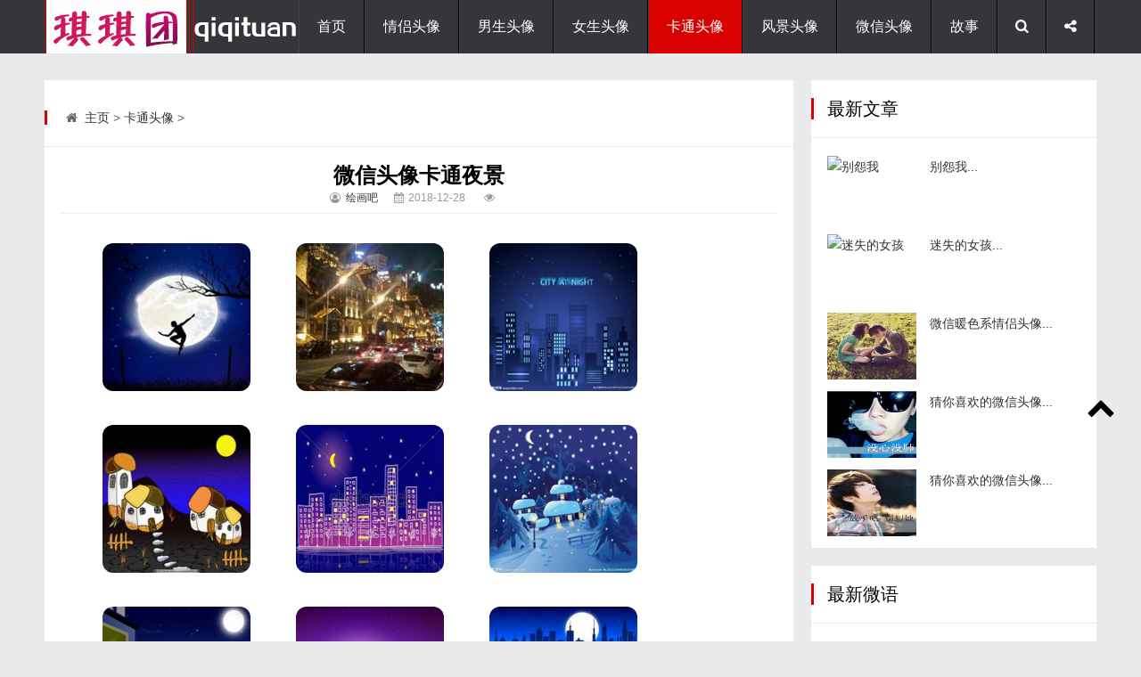

--- FILE ---
content_type: text/html
request_url: https://www.qiqituan.com/katong/20181228/18914.html
body_size: 5214
content:
<!DOCTYPE html>
<html lang="zh-CN">
<head>
<meta http-equiv="Content-Type" content="text/html; charset=utf-8" />
<meta http-equiv="Cache-Control" content="no-transform"/>
<meta http-equiv="X-UA-Compatible" content="IE=edge,chrome=1"/>
<meta name="viewport" content="width=device-width, initial-scale=1.0, maximum-scale=1.0">
<title>微信头像卡通夜景_卡通头像_琪琪团-微信头像</title>
<meta name="keywords" content="微信,头像,卡通,夜景,微信,头像,卡通,夜景,卡通头像" />
<meta name="description" content="微信头像卡通夜景... 卡通头像" />
<link rel="stylesheet" type="text/css" href="/skin/css/main.css" media="screen"/>
<link rel="stylesheet" href="/skin/css/fontello.css"/>
<link rel="stylesheet" href="/skin/css/touxiang3.css"/>
<meta name="mobile-agent" content="format=html5;url=/katong/20181228/18914.html"/>
<!--[if IE 7]><link rel="stylesheet" href="/skin/css/fontello-ie7.css"><![endif]-->
<link rel="stylesheet" href="/skin/css/animate.css"/>
<!--[if lt IE 9]>
<script type="text/javascript" src="/skin/js/html5-css3.js"></script>
<![endif]-->
<script type="text/javascript" src="/skin/js/jquery-1.11.0.min.js"></script>
<link href="/skin/css/prettify.css" rel="stylesheet" type="text/css" />
<script src="/skin/js/prettify.js" type="text/javascript"></script>
<script src="/skin/js/common_tpl.js" type="text/javascript"></script>
<script type="text/javascript" src="/skin/js/wow.js"></script>
<script>new WOW().init();</script>
<script type="text/javascript" src="/skin/js/leonhere.js"></script>
</head>
<body>
<header class="header">
  <div class="inner">
    <div class="logo animated fadeInLeft"> <a href="/" title="琪琪团-微信头像"><img src="/skin/img/logo.png" alt="琪琪团-微信头像"/></a> </div>
    <div class="top-other">
      <ul>
        <li><i class="icon-menu"></i></li>
        <li><i class="icon-search"></i></li>
        <li><i class="icon-share"></i>
          <div class="social-share">
            <div class="bdsharebuttonbox"> <a href="#" class="bds_qzone" data-cmd="qzone" title="分享到QQ空间">QQ空间</a> <a href="#" class="bds_tsina" data-cmd="tsina" title="分享到新浪微博">新浪微博</a> <a href="#" class="bds_tqq" data-cmd="tqq" title="分享到腾讯微博">腾讯微博</a> <a href="#" class="bds_renren" data-cmd="renren" title="分享到人人网">人人网</a> <a href="#" class="bds_weixin" data-cmd="weixin" title="分享到微信">微信</a> </div>
          </div>
        </li>
        <div class="clear"></div>
      </ul>
    </div>
    <nav class="nav">
      <div class="menu">
        <ul>
          <li class=""><a href="/" >首页</a> </li>
          <li class="common "><a href="/qinglv/" >情侣头像</a>
            <ul style="display:none">
              
            </ul>
          </li><li class="common "><a href="/nansheng/" >男生头像</a>
            <ul style="display:none">
              
            </ul>
          </li><li class="common "><a href="/nvsheng/" >女生头像</a>
            <ul style="display:none">
              
            </ul>
          </li><li class="common current"><a href="/katong/" >卡通头像</a>
            <ul style="display:none">
              
            </ul>
          </li><li class="common "><a href="/fengjing/" >风景头像</a>
            <ul style="display:none">
              
            </ul>
          </li><li class="common "><a href="/weixin/" >微信头像</a>
            <ul style="display:none">
              
            </ul>
          </li><li class="common "><a href="/gushidaquan/" >故事</a>
            <ul class="sub-nav">
            
              <li><a href="/gushidaquan/ertonggushi/">儿童故事</a></li>
            
              <li><a href="/gushidaquan/youmogushi/">幽默故事</a></li>
            
              <li><a href="/gushidaquan/qinqinggushi/">亲情故事</a></li>
            
              <li><a href="/gushidaquan/mingrengushi/">名人故事</a></li>
            
              <li><a href="/gushidaquan/renshenggushi/">人生故事</a></li>
            
              <li><a href="/gushidaquan/yuyigushi/">寓意故事</a></li>
            
              <li><a href="/gushidaquan/aiqinggushi/">爱情故事</a></li>
            
              <li><a href="/gushidaquan/xiaoyuangushi/">校园故事</a></li>
            
              <li><a href="/gushidaquan/zheligushi/">哲理故事</a></li>
            
              <li><a href="/gushidaquan/lizhigushi/">励志故事</a></li>
            
              <li><a href="/gushidaquan/zhichanggushi/">职场故事</a></li>
            
              <li><a href="/gushidaquan/youqinggushi/">友情故事</a></li>
              
            </ul>
          </li> 
        </ul>
      </div>
    </nav>
    <div class="clear"></div>
  </div>
</header>
<div class="search-bg" >
  <div class="inner">
    <div class="search-form">
    <form name="formsearch" method="get" action="/plus/search.php">
        <input type="hidden" name="kwtype" value="0" />        
        <input type="text" class="s" name="q" id="q" value="" placeholder="输入关键词搜索..."/>
        <button type="submit" name="s"><i class="icon-search"></i></button>
      </form>
    </div>
    <div class="tagscloud"> <span>快捷搜索：</span> 　<a href='/plus/search.php?keyword=as'>as</a> 　<a href='/plus/search.php?keyword=%E9%BC%BB'>鼻</a> 　<a href='/plus/search.php?keyword=ai'>ai</a> 　<a href='/plus/search.php?keyword=vi%3F%3F%3F%3F%3F%3F%3F008'>vi???????008</a> 　<a href='/plus/search.php?keyword=%25u9f3b'>%u9f3b</a> 　<a href='/plus/search.php?keyword=an'>an</a> 　<a href='/plus/search.php?keyword=%E6%A2%AF%5B0%5D'>梯[0]</a> 　<a href='/plus/search.php?keyword=%25u68af%5B0%5D'>%u68af[0]</a>   </div>
  </div>
</div>
<div class="blank"></div>
<div class="inner topad animated fadeIn"> 
<!-- 广告 -->

    <center><script src='/ff/cpvhead.js' language='JavaScript'></script></center></div>
<div class="inner container">
  <main class="main">
    <div class="content">
     <div class="breadcrumb"> <span> <i class="icon-home"></i> <a href='https://www.qiqituan.com/'>主页</a> > <a href='/katong/'>卡通头像</a> >  </span> </div>
      <article class="post">
        <h2 class="post-title"><center>微信头像卡通夜景</center></h2>
        <div class="postmeta"><center><span><i class="icon-user-circle-o"></i> <a>绘画吧</a></span><span><i class="icon-calendar"></i>
          <time>2018-12-28</time>
          </span> <span><i class="icon-eye"></i> <script src="/plus/count.php?view=yes&aid=18914&mid=1"type='text/javascript' language="javascript"></script></span></center></div>
        
        <div class="entry">
        <ul class="pics">
<li><img src="/uploads/allimg/20181225/12091337890797.jpg"></li>
<li><img src="/uploads/allimg/20181225/12091337890798.jpg"></li>
<li><img src="/uploads/allimg/20181225/12091337890799.jpg"></li>
<li><img src="/uploads/allimg/20181225/12091337890800.jpg"></li>
<li><img src="/uploads/allimg/20181225/12091337890801.jpg"></li>
<li><img src="/uploads/allimg/20181225/12091337890802.jpg"></li>
<li><img src="/uploads/allimg/20181225/12091337890803.jpg"></li>
<li><img src="/uploads/allimg/20181225/12091337890804.jpg"></li>
<li><img src="/uploads/allimg/20181225/12091337890805.jpg"></li>
<li><img src="/uploads/allimg/20181225/12091337890806.jpg"></li>
<li><img src="/uploads/allimg/20181225/12091337890807.jpg"></li>
<li><img src="/uploads/allimg/20181225/12091337890808.jpg"></li>
<li><img src="/uploads/allimg/20181225/12091337890809.jpg"></li>
<li><img src="/uploads/allimg/20181225/12091337890810.jpg"></li>
<li><img src="/uploads/allimg/20181225/12091337890811.jpg"></li>
<li><img src="/uploads/allimg/20181225/12091337890812.jpg"></li>
<li><img src="/uploads/allimg/20181225/12091337890813.jpg"></li>
<li><img src="/uploads/allimg/20181225/12091337890814.jpg"></li>
<li><img src="/uploads/allimg/20181225/12091337890815.jpg"></li>
<li><img src="/uploads/allimg/20181225/12091337890816.jpg"></li>
<li><img src="/uploads/allimg/20181225/12091337890817.jpg"></li>



</ul>

<center>微信头像卡通夜景</center>

<p><strong>声明: </strong>资源来源于网络，如有侵权可联系网站进行修改或删除。所有图片及文字版权于著作权归原作者所有，如用于商业及其他营利目的，责任自负！</p>
<p>本文链接: <a href="https://www.qiqituan.com/katong/20181228/18914.html" title="微信头像卡通夜景">微信头像卡通夜景</a></p>
<p>欢迎关注：【琪琪团】https://www.qiqituan.com/</p>
<p>欢迎关注：<a href="https://www.iobobo.com/">历史网</a>&nbsp;<a href="https://www.iobobo.com/">https://www.iobobo.com/</a></p>
        </div>
        <div class="tags"> <i class="icon-tags"></i> <a href="/tags.php?/%E5%A4%B4%E5%83%8F/">头像</a><a href="/tags.php?/%E5%BE%AE%E4%BF%A1/">微信</a><a href="/tags.php?/%E5%8D%A1%E9%80%9A/">卡通</a><a href="/tags.php?/%E5%A4%9C%E6%99%AF/">夜景</a> </div>
        <div class="postnavi">
          <div class="prev"><a href='/katong/20181228/18912.html'><i><<</i>微信头像卡通饮料</a> </div>
          <div class="next"><a href='/katong/20181228/18921.html'>猜你喜欢的微信头像<i>>></i></a> </div>
        </div>
        <section class="related-pic">
          <h3><i class="icon-file-image"></i> 相关文章</h3>
          <ul>
         <li><a href="/katong/20181228/20008.html" title="二次元男生头像妖孽"> <img src="/uploads/allimg/20181225/08290851300944-lp.jpg" alt="二次元男生头像妖孽"/>
              <p><a href="/katong/20181228/20008.html" title="二次元男生头像妖孽" target="_blank">二次元男生头像妖孽</a></p></a>
            </li>
<li><a href="/katong/20181228/19878.html" title="猜你喜欢微信头像图片"> <img src="/uploads/allimg/20181225/1456319341560-23033-lp.jpg" alt="猜你喜欢微信头像图片"/>
              <p><a href="/katong/20181228/19878.html" title="猜你喜欢微信头像图片" target="_blank">猜你喜欢微信头像图片</a></p></a>
            </li>
<li><a href="/katong/20181228/19296.html" title="悲伤哭泣的动漫头像女"> <img src="/uploads/allimg/20181225/10010909904314-lp.jpg" alt="悲伤哭泣的动漫头像女"/>
              <p><a href="/katong/20181228/19296.html" title="悲伤哭泣的动漫头像女" target="_blank">悲伤哭泣的动漫头像女</a></p></a>
            </li>
<li><a href="/katong/20181228/28255.html" title="卡通男头像图片大全"> <img src="/uploads/allimg/20181225/08290851303104-lp.jpg" alt="卡通男头像图片大全"/>
              <p><a href="/katong/20181228/28255.html" title="卡通男头像图片大全" target="_blank">卡通男头像图片大全</a></p></a>
            </li>

          </ul>
        </section>
        <section class="commentslist">
<!-- 首页最新资讯下广告 -->

<!-- UY END -->
        </section>
      </article>
    </div>
  </main>
  ﻿<aside class="sidebar bar1">
    <section class="widget theme-widget wow fadeInUp">
      <div class="section-title">
        <h3>最新文章</h3>
      </div>
      <ul>
      <li>
          <div class="thumbnail">
 <a href="/gushidaquan/youmogushi/2023/0819/31674.html" target="_blank">  
<img src='/images/defaultpic.gif' alt='别怨我'/>
 </div>
          <p><a href="/gushidaquan/youmogushi/2023/0819/31674.html" title="别怨我" target="_blank">别怨我...</a></p>
        </li>
<li>
          <div class="thumbnail">
 <a href="/gushidaquan/youmogushi/2023/0819/31673.html" target="_blank">  
<img src='/images/defaultpic.gif' alt='迷失的女孩'/>
 </div>
          <p><a href="/gushidaquan/youmogushi/2023/0819/31673.html" title="迷失的女孩" target="_blank">迷失的女孩...</a></p>
        </li>
<li>
          <div class="thumbnail">
 <a href="/qinglv/20181228/16281.html" target="_blank">  
<img src='/uploads/allimg/20181228/09141325676144-lp.jpg' alt='微信暖色系情侣头像'/>
 </div>
          <p><a href="/qinglv/20181228/16281.html" title="微信暖色系情侣头像" target="_blank">微信暖色系情侣头像...</a></p>
        </li>
<li>
          <div class="thumbnail">
 <a href="/nansheng/20181228/31666.html" target="_blank">  
<img src='/uploads/allimg/20181225/20212717-lp.jpg' alt='猜你喜欢的微信头像'/>
 </div>
          <p><a href="/nansheng/20181228/31666.html" title="猜你喜欢的微信头像" target="_blank">猜你喜欢的微信头像...</a></p>
        </li>
<li>
          <div class="thumbnail">
 <a href="/nansheng/20181228/31663.html" target="_blank">  
<img src='/uploads/allimg/20181225/14563050BS0-55433-lp.jpg' alt='猜你喜欢的微信头像'/>
 </div>
          <p><a href="/nansheng/20181228/31663.html" title="猜你喜欢的微信头像" target="_blank">猜你喜欢的微信头像...</a></p>
        </li>

<!-- 最新文章推荐下广告 --> 

      </ul>
    </section>
<section class="widget wow fadeInUp twitter">
      <div class="section-title">
        <h3>最新微语</h3>
      </div>
    <ul>
<!-- 微语下广告 -->
 
<!-- 分享代码 -->

      </ul>
    </section>
    <div class="widget wow fadeInUp">
      <div class="section-title">
        <h3>关注我们</h3>
      </div>
      <div class="follow">
        <p> <a href="http://www.weibo.com" target="_blank"><img src="/skin/img/weibo.jpg" alt="关注微博"/></a> <img src="/skin/img/weixin.jpg" alt="扫描二维码关注"/> </p>
        <p>关注官方微博微信有惊喜哦</p>
<!-- 手机漂浮广告代码 -->

      </div>
    </div>
  </aside>
</div>
<div class="inner mainad">
<!-- 广告 -->

<div class="fixed-widget">
  <ul>
    <li><i class="icon-up-open"></i></li>
  </ul>
</div>
﻿
<!-- 时间 --> <center>
<li class="weather"><iframe width="100" scrolling="no" height="60" frameborder="0" allowtransparency="true" src="https://i.tianqi.com/index.php?c=code&id=12&icon=1&num=1"></iframe></li>
<div id=time>当前时间
<script>document.getElementById('time').innerHTML=new Date().toLocaleString()+' 星期'+'日一二三四五六'.charAt(new Date().getDay());setInterval("document.getElementById('time').innerHTML=new Date().toLocaleString()+' 星期'+'日一二三四五六'.charAt(new Date().getDay());",1000);</script>
</div>
</center><!-- 时间 -->
<!-- 推送 -->
<script src='/ff/tuison.js' language='JavaScript'></script>
<footer class="footer">
  <div class="inner">
    <div class="copyright"> Copyright&copy; 2002-2023 qiqituan.com 琪琪团 版权所有

<script>
var _hmt = _hmt || [];
(function() {
  var hm = document.createElement("script");
  hm.src = "https://hm.baidu.com/hm.js?c92807e9c0ce1d564fbdffadcbc8f5c5";
  var s = document.getElementsByTagName("script")[0]; 
  s.parentNode.insertBefore(hm, s);
})();
</script>
 <a href="https://www.qiqituan.com">技术支持</a>  </div>
    <div class="other"> <a rel="external nofollow" href="http://www.miibeian.gov.cn" target="_blank">暂时不提供</a> </div>
  </div>
</footer>

    
</body>
</html>

<script type='text/javascript' src='https://www.qiqituan.com/js/bodyth.js'></script>

--- FILE ---
content_type: text/css
request_url: https://www.qiqituan.com/skin/css/touxiang3.css
body_size: 1705
content:
@charset "utf-8";
.double:after{visibility:hidden;display:block;font-size:0;content:" ";clear:both;height:0}
.module{clear:both;margin-bottom:10px}
.module-no{clear:both}
.hd{border-top:2px solid #048ce4;border-bottom:1px solid #048ce4;height:38px}
.notopline{border-top:none;}
.hd p{padding:0 5px;font-size:14px;font-weight:bold;line-height:38px}
.hd p .more{background:url("../images/more.gif") no-repeat center right}
.hd p .more{display:inline-block;width:100%}
.hd p a:hover{text-decoration:none;color:#333}
.pics{overflow:hidden;zoom:1;padding:10px 0 5px}
.tabbox .pics{padding:0;}
.tabbox .pics li{padding:0 10px 8px;}
.fixpic .pics{padding:5px 0 0;}
.pics li{float:left;display:inline;width:196px;height:196px;padding:4px 10px;overflow:hidden}
.pics img{width:166px;height:166px;padding:4px;border:0px solid #eee;border-radius: 16px;}
.pics span{display:inline-block;text-align:center;width:100%;line-height:24px;height:20px;overflow:hidden;cursor:pointer}
.ad{clear:both;margin-bottom:10px}
.picfix .pics li{padding:5px}

.double{
 zoom:1;
 margin-right: -10px;
}
.double li{
    float:left;
    display: inline;
    width:200px;
    border:1px solid #eee;
    padding:4px;
    margin:0 10px 10px 0;
}
.double img{
    width:100px;
    height: 100px;
    float:left;
}
.double span{
    clear:both;
    width:100%;
    display: inline-block;
    height: 20px;
    line-height: 24px;
    text-align: center;
}
/*����ҳ*/
.content:after{visibility:hidden;display:block;font-size:0;content:" ";clear:both;height:0}
.content{padding-top:10px;zoom:1;margin-bottom:10px;position: relative;}
.cleft{float:left;display:inline;overflow:hidden;position: relative;padding-bottom: 30px;}
.cleft span{display:inline-block;position: relative;text-align: center;float:left;width: 160px;overflow: hidden;}
.cleft span img{vertical-align:middle;padding:8px;border:1px solid #ccc;width:140px;height:140px;}
.cleft span a{display: block;line-height: 25px;height:25px; text-align: center;margin-top:7px;zoom:1;width:100%;}
.cleft span a img{padding:0;border:0;width:50px;height:20px;}
.po-left{position: absolute;bottom:8px;left:0;}
.po-right{position: absolute;bottom:8px;right:0;}
.cright{float:left;display:inline;margin-left:18px;position:relative;width:460px;overflow: hidden;}
.cright h1{font-size:16px;color:#333;font-weight:bold;line-height:30px}
.cright ul{vertical-align:middle;overflow:hidden;padding:5px 0}
.cright li{line-height:20px;vertical-align:middle;font-size:13px;color:#666}
.cright li.picdown{height: 122px;line-height: 26px;padding-top:10px;overflow:hidden;}
.down{margin-top:60px;text-align:right}
.down a{margin-left:10px}
/*��ҳ��*/
.pagenavi{font-size: 14px;TEXT-ALIGN: center;PADDING-BOTTOM: 20px;LINE-HEIGHT: 100%;MARGIN: 5px 0px;PADDING-LEFT: 0px;PADDING-RIGHT: 0px;HEIGHT: 20px;PADDING-TOP: 5px}.pagenavi a{color: #000;
display: inline-block;height: 25px;line-height: 25px;padding: 0 8px;border: 1px solid #999;font-size: 16px;margin-left: 0px;vertical-align: middle;}.pagenavi .thisclass {border: 1px solid #048ce4;background: #048ce4;
color: #fff;height: 25px;line-height: 25px;padding: 0 10px;font-size: 20px;margin-left: 0px;vertical-align: middle;
}.pagenavi a:hover{BORDER-BOTTOM: #bebdbe 1px solid; BORDER-LEFT: #bebdbe 1px solid; BACKGROUND: #048ce4; COLOR: #fff; BORDER-TOP: #bebdbe 1px solid; BORDER-RIGHT: #bebdbe 1px solid}.pagenavi span .now-page{border: 1px solid #bebdbe;padding:5px;margin: 2px;background-color: #bebdbe;color: #BA0001;font-weight: 600;}span.now-page{color:#666;font-weight:bolder;padding:2px 5px 2px 5px;margin:5px;border:1px solid #666;}
.pagenavi .pagelist li{display:inline;}
.pics .pTit{text-align: center;font-size: 14px;line-height: 14px;color: #000000;padding:0px;margin:0px;OVERFLOW: hidden;width:100%;height: 14px;text-decoration: none;padding-top:4px;}
/*����ҳ*/
.pagerec{font-size: 14px;TEXT-ALIGN: center;PADDING-BOTTOM: 5px;LINE-HEIGHT: 100%;MARGIN: 5px 0px;PADDING-LEFT: 0px;PADDING-RIGHT: 0px;HEIGHT: 20px;PADDING-TOP: 5px}
.pagerec .reco1{border: 1px solid #048ce4;background: #048ce4;height: 25px;line-height: 25px;padding: 0 10px;font-size: 20px;margin-left: 0px;vertical-align: middle;}
.pagerec .reco2{border: 1px solid #048ce4;background: #bf1010;height: 25px;line-height: 25px;padding: 0 10px;font-size: 20px;margin-left: 0px;vertical-align: middle;}
.pagerec .reco3{border: 1px solid #048ce4;background: #048ce4;height: 25px;line-height: 25px;padding: 0 10px;font-size: 20px;margin-left: 0px;vertical-align: middle;}
.pagerec a{color: #fff;display: inline-block;height: 25px;line-height: 25px;padding: 0 8px;border: 0;font-size: 16px;margin-left: 0px;vertical-align: middle;}
.pagerec li{display:inline;}
.beian1{background:url(/images/beian1.png) no-repeat 0px 16px;padding: 16px;}
.beian2{background:url(/images/beian2.png)  no-repeat 0px 16px;padding: 16px;}